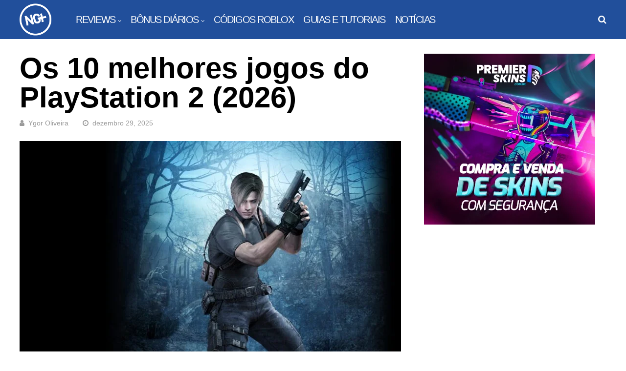

--- FILE ---
content_type: text/html; charset=utf-8
request_url: https://www.google.com/recaptcha/api2/aframe
body_size: 267
content:
<!DOCTYPE HTML><html><head><meta http-equiv="content-type" content="text/html; charset=UTF-8"></head><body><script nonce="O1n7ZuzTcfN9qg6xGSDmVw">/** Anti-fraud and anti-abuse applications only. See google.com/recaptcha */ try{var clients={'sodar':'https://pagead2.googlesyndication.com/pagead/sodar?'};window.addEventListener("message",function(a){try{if(a.source===window.parent){var b=JSON.parse(a.data);var c=clients[b['id']];if(c){var d=document.createElement('img');d.src=c+b['params']+'&rc='+(localStorage.getItem("rc::a")?sessionStorage.getItem("rc::b"):"");window.document.body.appendChild(d);sessionStorage.setItem("rc::e",parseInt(sessionStorage.getItem("rc::e")||0)+1);localStorage.setItem("rc::h",'1768786157168');}}}catch(b){}});window.parent.postMessage("_grecaptcha_ready", "*");}catch(b){}</script></body></html>

--- FILE ---
content_type: application/javascript
request_url: https://static.r4you.co/robooster/hb/ca07fac0-a88f-4706-913b-8473a6284554/DF.js
body_size: 215
content:
(function () {
          window._r4Ads.setServerInfo({"updatedAt":"18-07-2025 12:19","hb":{"global":{},"version":{}},"robooster":{"desktop":[{"format":"Interstitial","format_code":"INT","device":"Desktop","adunit_code":"/22497919863/ngplus_robooster/D_Interstitial","adunit_sizes":"[[1,1]]","frequency_quantity":null,"frequency_period":null,"element_hide_ids":null,"resolution":null,"position_selector":null,"text_color":null,"background_color":null,"custom_css":null,"hide_timer_ms":null,"show_timer_ms":null,"vast_tags":null,"vast_tags_overlay":null,"days_control_data":null},{"format":"Top Banner","format_code":"TP","device":"Desktop","adunit_code":"/22497919863/ngplus_robooster/D_topbanner","adunit_sizes":"[[970,90],[728,90]]","frequency_quantity":null,"frequency_period":null,"element_hide_ids":null,"resolution":null,"position_selector":"[{\"quantity\":\"1\",\"selector\":\"div.gp-entry-content > p:nth-of-type(2)\"}]","text_color":"rgba(0, 0, 0, 1)","background_color":"rgba(255, 255, 255, 0.85)","custom_css":"#robooster_TP_container.render {\n    margin-bottom: 32px;\n     max-width: 100%;\n    overflow: hidden;\n}","hide_timer_ms":null,"show_timer_ms":null,"vast_tags":null,"vast_tags_overlay":null,"days_control_data":null}],"tablet":[{"format":"Interstitial","format_code":"INT","device":"Tablet","adunit_code":"/22497919863/ngplus_robooster/T_Interstitial","adunit_sizes":"[[1,1]]","frequency_quantity":null,"frequency_period":null,"element_hide_ids":null,"resolution":null,"position_selector":null,"text_color":null,"background_color":null,"custom_css":null,"hide_timer_ms":null,"show_timer_ms":null,"vast_tags":null,"vast_tags_overlay":null,"days_control_data":null},{"format":"Top Banner","format_code":"TP","device":"Tablet","adunit_code":"/22497919863/ngplus_robooster/T_topbanner","adunit_sizes":"[[728,90],[320,100],[300,50]]","frequency_quantity":null,"frequency_period":null,"element_hide_ids":null,"resolution":null,"position_selector":"[{\"quantity\":\"1\",\"selector\":\"div.gp-entry-content > p:nth-of-type(2)\"}]","text_color":"rgba(0, 0, 0, 1)","background_color":"rgba(255, 255, 255, 0.85)","custom_css":"#robooster_TP_container.render {\n   margin-bottom: 32px;\n     max-width: 100%;\n    overflow: hidden;\n}","hide_timer_ms":null,"show_timer_ms":null,"vast_tags":null,"vast_tags_overlay":null,"days_control_data":null}],"mobile":[{"format":"Interstitial","format_code":"INT","device":"Mobile","adunit_code":"/22497919863/ngplus_robooster/M_Interstitial","adunit_sizes":"[[1,1]]","frequency_quantity":null,"frequency_period":null,"element_hide_ids":null,"resolution":null,"position_selector":null,"text_color":null,"background_color":null,"custom_css":null,"hide_timer_ms":null,"show_timer_ms":null,"vast_tags":null,"vast_tags_overlay":null,"days_control_data":null},{"format":"Top Banner","format_code":"TP","device":"Mobile","adunit_code":"/22497919863/ngplus_robooster/M_topbanner","adunit_sizes":"[[300,50],[320,50],[300,100],[320,100]]","frequency_quantity":null,"frequency_period":null,"element_hide_ids":null,"resolution":null,"position_selector":"[{\"quantity\":\"1\",\"selector\":\"div.gp-entry-content > p:nth-of-type(2)\"}]","text_color":"rgba(0, 0, 0, 1)","background_color":"rgba(255, 255, 255, 0.85)","custom_css":"#robooster_TP_container.render {\n    margin-bottom: 32px;\n     max-width: 100%;\n    overflow: hidden;\n}","hide_timer_ms":null,"show_timer_ms":null,"vast_tags":null,"vast_tags_overlay":null,"days_control_data":null}]}})
        })();

--- FILE ---
content_type: application/javascript; charset=utf-8
request_url: https://fundingchoicesmessages.google.com/f/AGSKWxX7kScE7cygtVHVOtBfg1Dxb5Si_6fS3Ydl-_HUQdJ0ZGAtxEIY2fnu1SnEFydR3d1WH29p2nretxruo_taccxJYTSqdWLwThnhvSAP1k5t8ESs9aeyrxs6ok44IrLaOXAPRnjD0Q==?fccs=W251bGwsbnVsbCxudWxsLG51bGwsbnVsbCxudWxsLFsxNzY4Nzg2MTU1LDg1NjAwMDAwMF0sbnVsbCxudWxsLG51bGwsW251bGwsWzddXSwiaHR0cHM6Ly9uZ3BsdXMuY29tLmJyL2FydGlnb3MvbWVsaG9yZXMtam9nb3MtcGxheXN0YXRpb24tMi8iLG51bGwsW1s4LCJNOWxrelVhWkRzZyJdLFs5LCJlbi1VUyJdLFsxOSwiMiJdLFsxNywiWzBdIl0sWzI0LCIiXSxbMjksImZhbHNlIl1dXQ
body_size: -212
content:
if (typeof __googlefc.fcKernelManager.run === 'function') {"use strict";this.default_ContributorServingResponseClientJs=this.default_ContributorServingResponseClientJs||{};(function(_){var window=this;
try{
var OH=function(a){this.A=_.t(a)};_.u(OH,_.J);var PH=_.Zc(OH);var QH=function(a,b,c){this.B=a;this.params=b;this.j=c;this.l=_.F(this.params,4);this.o=new _.bh(this.B.document,_.O(this.params,3),new _.Og(_.Ok(this.j)))};QH.prototype.run=function(){if(_.P(this.params,10)){var a=this.o;var b=_.ch(a);b=_.Jd(b,4);_.gh(a,b)}a=_.Pk(this.j)?_.Xd(_.Pk(this.j)):new _.Zd;_.$d(a,9);_.F(a,4)!==1&&_.H(a,4,this.l===2||this.l===3?1:2);_.Dg(this.params,5)&&(b=_.O(this.params,5),_.fg(a,6,b));return a};var RH=function(){};RH.prototype.run=function(a,b){var c,d;return _.v(function(e){c=PH(b);d=(new QH(a,c,_.A(c,_.Nk,2))).run();return e.return({ia:_.L(d)})})};_.Rk(8,new RH);
}catch(e){_._DumpException(e)}
}).call(this,this.default_ContributorServingResponseClientJs);
// Google Inc.

//# sourceURL=/_/mss/boq-content-ads-contributor/_/js/k=boq-content-ads-contributor.ContributorServingResponseClientJs.en_US.M9lkzUaZDsg.es5.O/d=1/exm=kernel_loader,loader_js_executable/ed=1/rs=AJlcJMzanTQvnnVdXXtZinnKRQ21NfsPog/m=web_iab_tcf_v2_signal_executable
__googlefc.fcKernelManager.run('\x5b\x5b\x5b8,\x22\x5bnull,\x5b\x5bnull,null,null,\\\x22https:\/\/fundingchoicesmessages.google.com\/f\/AGSKWxUp8qoGcvO9ky3qRg6iqr4MOjMXHbH3bPr5vc4Y1hCG4wYsIrL3FYRqInVrhFLyNpsk99Xo7qJPYB5MJX4L4tR1qFod9xDMc23GuZIobEuxfdZdLSqO-tY_QbAdjJeeW1NbrKnq-A\\\\u003d\\\\u003d\\\x22\x5d,null,null,\x5bnull,null,null,\\\x22https:\/\/fundingchoicesmessages.google.com\/el\/AGSKWxW4IJO4L4gAeHcNtwUU5mz33_cHGVcCuhjoQ5EcQ4Bw71tHwcFTfUVb0e10g-vWXcQCBwjmy4dB8i0GwP3rENNbk4tUagg2qicYIXFEx1KznSiMaw9aayXnN_z__A9RlsEIxwq5nw\\\\u003d\\\\u003d\\\x22\x5d,null,\x5bnull,\x5b7\x5d\x5d\x5d,\\\x22ngplus.com.br\\\x22,1,\\\x22en\\\x22,null,null,null,null,1\x5d\x22\x5d\x5d,\x5bnull,null,null,\x22https:\/\/fundingchoicesmessages.google.com\/f\/AGSKWxXTnPcvToGhg51gyLWl_WWiT64V1i0YSa9DfwjiqfIcVqyeGYCiIbWbxIhNLzIyCJDNcYAOlwQHevj0cqfvFlTvf1lVJDQ4iMTvTAPnL5hnVzpe1CSY5Q6hR9ZJZiC8MQOf6UZGQQ\\u003d\\u003d\x22\x5d\x5d');}

--- FILE ---
content_type: application/javascript; charset=utf-8
request_url: https://fundingchoicesmessages.google.com/f/AGSKWxXgNPnuWNmHxW7conUkC6QkgDFKPXlcrIbslf6wTzKwWLFYfSstS1Zi3NS4L81ypRvm0U44SPZ6XKEFa_BJpe0_7O0OFhs_eLtSo4AZbUsvRgl-gNcKUk3fGd6_4B4zcMBX42MR4tvdaaSld9e3crjcFBWOrAy6bBp1QMUfjt9xEtTYHQ_EGMkfP0EI/_/ads_patron./original/ad__html5/ads./showflashad./videojs.sda.
body_size: -1293
content:
window['a44e2f32-2ed8-4513-a589-724eb1aece98'] = true;

--- FILE ---
content_type: application/javascript; charset=utf-8
request_url: https://fundingchoicesmessages.google.com/f/AGSKWxUww9JrPzs35iefmf8YOpt6Ci2aslmH91i1Vvt99JFmHFK0U0axnGcMEgian8AKZQmrCNAB5DoXlZS4dLi0YPYGW__poyk6cQmFW9M6qqE9KyG0nh1QLlZI6dCKStXJanU9Jc_jMQ==?fccs=W251bGwsbnVsbCxudWxsLG51bGwsbnVsbCxudWxsLFsxNzY4Nzg2MTU3LDI5MTAwMDAwMF0sbnVsbCxudWxsLG51bGwsW251bGwsWzcsOSw2XSxudWxsLDIsbnVsbCwiZW4iLG51bGwsbnVsbCxudWxsLG51bGwsbnVsbCwxXSwiaHR0cHM6Ly9uZ3BsdXMuY29tLmJyL2FydGlnb3MvbWVsaG9yZXMtam9nb3MtcGxheXN0YXRpb24tMi8iLG51bGwsW1s4LCJNOWxrelVhWkRzZyJdLFs5LCJlbi1VUyJdLFsxOSwiMiJdLFsxNywiWzBdIl0sWzI0LCIiXSxbMjksImZhbHNlIl1dXQ
body_size: 213
content:
if (typeof __googlefc.fcKernelManager.run === 'function') {"use strict";this.default_ContributorServingResponseClientJs=this.default_ContributorServingResponseClientJs||{};(function(_){var window=this;
try{
var np=function(a){this.A=_.t(a)};_.u(np,_.J);var op=function(a){this.A=_.t(a)};_.u(op,_.J);op.prototype.getWhitelistStatus=function(){return _.F(this,2)};var pp=function(a){this.A=_.t(a)};_.u(pp,_.J);var qp=_.Zc(pp),rp=function(a,b,c){this.B=a;this.j=_.A(b,np,1);this.l=_.A(b,_.Nk,3);this.F=_.A(b,op,4);a=this.B.location.hostname;this.D=_.Dg(this.j,2)&&_.O(this.j,2)!==""?_.O(this.j,2):a;a=new _.Og(_.Ok(this.l));this.C=new _.bh(_.q.document,this.D,a);this.console=null;this.o=new _.jp(this.B,c,a)};
rp.prototype.run=function(){if(_.O(this.j,3)){var a=this.C,b=_.O(this.j,3),c=_.dh(a),d=new _.Ug;b=_.fg(d,1,b);c=_.C(c,1,b);_.hh(a,c)}else _.eh(this.C,"FCNEC");_.lp(this.o,_.A(this.l,_.Ae,1),this.l.getDefaultConsentRevocationText(),this.l.getDefaultConsentRevocationCloseText(),this.l.getDefaultConsentRevocationAttestationText(),this.D);_.mp(this.o,_.F(this.F,1),this.F.getWhitelistStatus());var e;a=(e=this.B.googlefc)==null?void 0:e.__executeManualDeployment;a!==void 0&&typeof a==="function"&&_.Qo(this.o.G,
"manualDeploymentApi")};var sp=function(){};sp.prototype.run=function(a,b,c){var d;return _.v(function(e){d=qp(b);(new rp(a,d,c)).run();return e.return({})})};_.Rk(7,new sp);
}catch(e){_._DumpException(e)}
}).call(this,this.default_ContributorServingResponseClientJs);
// Google Inc.

//# sourceURL=/_/mss/boq-content-ads-contributor/_/js/k=boq-content-ads-contributor.ContributorServingResponseClientJs.en_US.M9lkzUaZDsg.es5.O/d=1/exm=ad_blocking_detection_executable,kernel_loader,loader_js_executable,web_iab_tcf_v2_signal_executable/ed=1/rs=AJlcJMzanTQvnnVdXXtZinnKRQ21NfsPog/m=cookie_refresh_executable
__googlefc.fcKernelManager.run('\x5b\x5b\x5b7,\x22\x5b\x5bnull,\\\x22ngplus.com.br\\\x22,\\\x22AKsRol8VWDMlEzW7XKE870Wt_-uCmVmMPjkKK1IPTT-_LnPK_YBXqhBt666bCXPC6-oWpcOjs-EY87r_I0lJEOQrf4LUbowig5ydZoTNjszBCygtm4LroHPKCg_J20zsjulG3jk6BT3ODH2JG8ew4YBqFCiHjQx-Nw\\\\u003d\\\\u003d\\\x22\x5d,null,\x5b\x5bnull,null,null,\\\x22https:\/\/fundingchoicesmessages.google.com\/f\/AGSKWxVf-GpcGeqEqjNO2FwTbYxqtKC29KBgRvZo5BgPGPQcNLtxQYA4dHVP4vEr7475GPynOuai7s5z9Mrct3OlKf2R-Pyg__ninZU9I0Qxhqkv1pUeHLonAVGPp597MpG9ejJm6ySGsQ\\\\u003d\\\\u003d\\\x22\x5d,null,null,\x5bnull,null,null,\\\x22https:\/\/fundingchoicesmessages.google.com\/el\/AGSKWxVO-8Jba0QOHyayGp0wyOeIQum6_zIhoEDghRiquhICAmYr-FtAJCfK47tMdY-bZEGD0KXb0vKw2mrW1XxHWZ0Vn1fCEEugqk7xWaEwXI9irScP_6DRwUB0L93dszTobFmq8OwU1Q\\\\u003d\\\\u003d\\\x22\x5d,null,\x5bnull,\x5b7,9,6\x5d,null,2,null,\\\x22en\\\x22,null,null,null,null,null,1\x5d,null,\\\x22Privacy and cookie settings\\\x22,\\\x22Close\\\x22,null,null,null,\\\x22Managed by Google. Complies with IAB TCF. CMP ID: 300\\\x22\x5d,\x5b3,1\x5d\x5d\x22\x5d\x5d,\x5bnull,null,null,\x22https:\/\/fundingchoicesmessages.google.com\/f\/AGSKWxXJt2Es2-wnQc-KvkTQBC-Ujf9ulBn4KNYdpISMq7mVw-AMUnC-tP2IfptW0Buem6xk_nX7WjXVuVuWQIrmF4yisrpeeAhjcGfNRJrRI6Rp0x3wDH77F-_NtfL-BN9OH-HbvQ3i6g\\u003d\\u003d\x22\x5d\x5d');}